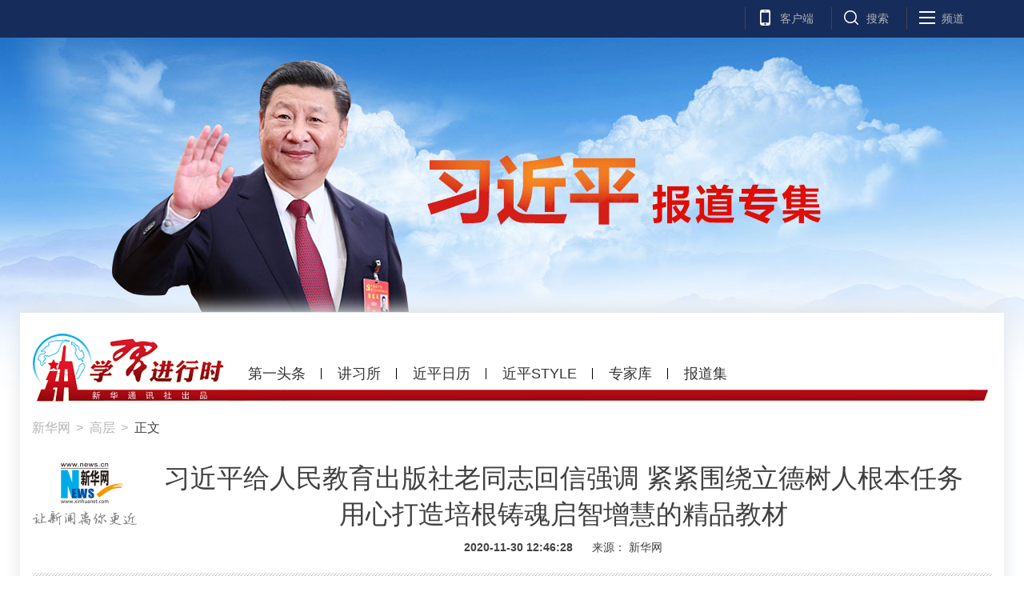

--- FILE ---
content_type: text/html; charset=utf-8
request_url: http://www.xinhuanet.com/politics/leaders/2020-11/30/c_1126803102.htm
body_size: 5859
content:
<!DOCTYPE HTML>
<html>
<head>
<meta http-equiv="Content-Type" content="text/html; charset=utf-8" /><meta name="publishid" content="1126803102.12.98.0"/><meta name="source" content="新华社"/><meta name="pageid" content="11324.11100.0.0.11164734.0.0.0.0.0.115352.1126803102"/>
<meta http-equiv="X-UA-Compatible" content="IE=edge" />
<meta content="width=device-width, initial-scale=1.0, minimum-scale=1.0, maximum-scale=1.0,user-scalable=no" name="viewport" />
<meta itemprop="name" content="习近平给人民教育出版社老同志回信强调 紧紧围绕立德树人根本任务 用心打造培根铸魂启智增慧的精品教材-新华网">
<meta name="description" itemprop="description" content="习近平给人民教育出版社老同志回信强调 紧紧围绕立德树人根本任务 用心打造培根铸魂启智增慧的精品教材-新华网">
<meta itemprop="image" content="//www.news.cn/res/xhwimg/common/share/logo4share.jpg" />
<meta name="keywords" content="习近平
"/>
<meta name="description" content="习近平给人民教育出版社老同志回信强调 紧紧围绕立德树人根本任务 用心打造培根铸魂启智增慧的精品教材
---" />
<script src="//www.xinhuanet.com/global/js/pageCore.js"></script>
<title>
习近平给人民教育出版社老同志回信强调 紧紧围绕立德树人根本任务 用心打造培根铸魂启智增慧的精品教材-新华网
</title>
<link rel="stylesheet" href="//www.xinhuanet.com/global/public/css/common.css" />
<link rel="stylesheet" href="//www.xinhuanet.com/global/css/swiper2.min.css" />
<link rel="stylesheet" type="text/css" href="//www.news.cn/res/xhwres/xl20171103/lingdaren/css/xijinping_main_v2.css" />
<script type="text/javascript" src="//www.xinhuanet.com/global/js/jquery.min.js"></script>
<style>
.btn-audio { display: none; text-indent: -999em; width: 23px; height: 21px; vertical-align: top; margin-left: 0px; margin-top: 14px; background: url(http://www.xiongan.gov.cn/strategy/images/memorabilia-icon-audio.png) no-repeat center; }
.play { background-color: #e8505c; background-image: url(http://www.xiongan.gov.cn/strategy/images/memorabilia-icon-audio-active.png); }
.mp4html { display: none; }
#sparea{ text-align:center;}
#sparea img{ width:700px; margin:0 auto;}
.video-frame {
width: 690px;
height: 520px;
margin: 0 auto;
border: 0;
display:none;
}
@media screen and (max-width:768px){
.video-frame {
width: 100%;
height: 190px !important;
margin: 0 auto;
border: 0;
}
.top_link{
height: 120px;
overflow:hidden;
}
#sjVideo video{ width:100%; height:auto; background:#000;}
.videoDiv{  position:relative;}
.videoMask{ position:absolute; left:0; top:0;  width:100%; height:100%; z-index:99;}
.videoDiv video{ z-index:98}
}
</style>
</head>
<body class="streamline-page" name="">
<img src="//www.news.cn/res/xhwimg/common/share/logo4share.jpg" width="300" height="300" class="hide share-img" />
<div class="share-title hide">
习近平给人民教育出版社老同志回信强调 紧紧围绕立德树人根本任务 用心打造培根铸魂启智增慧的精品教材
</div>
<div class="share-substr hide"></div>
<!-- 导航条pc  -->
<div class="nav">
<div class="nav-wap">
<!-- 右侧功能按钮 -->
<ul class="nav-op roedeer-container">
<li class="nav-khd">客户端</li>
<li class="nav-ss">搜索</li>
<li class="nav-pd">频道</li>
</ul>
<div class="nav-hide-op roedeer-links-container">
<div class="nav-khd"></div>
<div class="nav-ss">
<input type="text" placeholder="输入要查找的新闻标题或关键字" id="kw" />
<a href="javascript:void(0);" class="search"></a> 
</div>
<div class="nav-pd"> <a target="_blank" href="//www.news.cn/politics/"> 时政 </a> <a target="_blank" href="//www.news.cn/local/index.htm"> 地方 </a> <a target="_blank" href="//www.news.cn/legal/index.htm"> 法治 </a> <a target="_blank" href="//www.news.cn/politics/leaders/index.htm"> 高层 </a> <a target="_blank" href="//www.news.cn/renshi/index.htm"> 人事 </a> <a target="_blank" href="//www.xinhuanet.com/politics/xhll.htm">理论</a> <a target="_blank" href="//www.news.cn/world/index.htm"> 国际 </a> <a target="_blank" href="//www.news.cn/mil/index.htm"> 军事 </a> <a target="_blank" href="//www.news.cn/video/xhft.htm"> 访谈 </a> <a target="_blank" href="//www.news.cn/gangao/index.htm"> 港澳 </a> <a target="_blank" href="//www.news.cn/tw/index.htm"> 台湾 </a> <a target="_blank" href="//www.news.cn/overseas/index.htm"> 华人 </a> <a target="_blank" href="//www.news.cn/fortune/"> 财经 </a> <a target="_blank" href="//www.news.cn/auto/index.htm"> 汽车 </a> <a target="_blank" href="//www.news.cn/house/index.htm"> 房产 </a> <a target="_blank" href="//education.news.cn/"> 教育 </a> <a target="_blank" href="//www.news.cn/tech/index.htm"> 科技 </a> <a target="_blank" href="//www.news.cn/energy/index.htm"> 能源 </a> <a target="_blank" href="//forum.home.news.cn/index.jsp"> 论坛 </a> <a target="_blank" href="//sike.news.cn/"> 思客 </a> <a target="_blank" href="//www.news.cn/comments/index.htm"> 网评 </a> <a target="_blank" href="//www.news.cn/photo/index.htm"> 图片 </a> <a target="_blank" href="//www.news.cn/video/index.htm"> 视频 </a> <a target="_blank" href="//www.news.cn/caipiao/index.htm"> 彩票 </a> <a target="_blank" href="//ent.news.cn/"> 娱乐 </a> <a target="_blank" href="//www.news.cn/fashion/index.htm"> 时尚 </a> <a target="_blank" href="//www.news.cn/sports/"> 体育 </a> <a target="_blank" href="//www.news.cn/food/index.htm"> 食品 </a> <a target="_blank" href="//travel.news.cn/"> 旅游 </a> <a target="_blank" href="//www.news.cn/health/"> 健康 </a> <a target="_blank" href="//www.news.cn/info/index.htm"> 信息化 </a> <a target="_blank" href="//www.xinhuanet.com/datanews/index.htm"> 数据 </a> <a target="_blank" href="//www.news.cn/yuqing/index.htm"> 舆 情 </a> <a target="_blank" href="//www.news.cn/vr/"> VR/AR </a> <a target="_blank" href="//www.news.cn/video/xhwsp/index.htm">微视评</a> <a target="_blank" href="//www.news.cn/gongyi/index.htm"> 公益 </a> <a target="_blank" href="//uav.news.cn/"> 无人机 </a> <a target="_blank" href="//xinhuanet.com/silkroad/index.htm"> 一带一路 </a> </div>
</div>
</div>
</div>
<!--/ 导航条  --> 
<!-- banner -->
<div class="top-banner">
<div class="top_link">
<a href="//www.xinhuanet.com/politics/leaders/xijinping/index.htm">
<div class="top_link_nr"></div>
</a>
</div>
<div class="cont_bgbox">
<div class="mb_banner domMobile"><a href="//www.xinhuanet.com/politics/leaders/xijinping/mob.htm"><img src="//www.news.cn/res/xhwimg/xjp20171103/images/mb_xjp_banner.jpg" /></a></div>
<!-- /banner -->
<div class="nav-bo domPC">
<div class="nav-box">
<div class="nav-li0"></div>
<div class="nav-li" data-title="1"><a href="//www.xinhuanet.com/politics/xxjxs/#index_1" target="_blank">第一头条</a> </div>
<div class="nav-li" data-title="2"><a href="//www.xinhuanet.com/politics/xxjxs/#index_2" target="_blank">讲习所</a> </div>
<div class="nav-li" data-title="3"><a href="//www.xinhuanet.com/politics/xxjxs/#index_3" target="_blank">近平日历</a> </div>
<div class="nav-li" data-title="4"><a href="//www.xinhuanet.com/politics/xxjxs/index.htm#index_4" target="_blank">近平STYLE</a></div>
<div class="nav-li" data-title="6"><a href="//www.xinhuanet.com/politics/xxjxs/#index_6" target="_blank">专家库</a> </div>
<div class="nav-li2"><a href="//www.news.cn/politics/leaders/xijinping/index.htm" target="_blank">报道集</a> </div>
</div>
</div>
<div class="clearfix"></div>
<!-- 标题 -->
<div class="header">
<div class="news-position"> <a href="//www.xinhuanet.com/" target="_blank">新华网<span class="location-i">&gt;</span></a> <a href="//www.news.cn/politics/leaders/index.htm" target="_blank" class="news-location">高层<span class="location-i">&gt;</span></a> 正文 </div>
<div class="h-p3 clearfix">
<a href="//www.xinhuanet.com/" class="net-logo domPC" target="_blank"><img src="//www.news.cn/res/xhwimg/xl2017/images/net_logo.png" /></a>
<div class="h-news">
<div id="setFontSize" style="display:none">

</div>
<div class="h-title">
习近平给人民教育出版社老同志回信强调 紧紧围绕立德树人根本任务 用心打造培根铸魂启智增慧的精品教材<span class="btn-audio" data-url=" "></span>
</div>
<div class="h-info">
<span class="sub-time">
<span class="h-time"> 2020-11-30 12:46:28</span>
</span>
<span class="sub-src">
来源： 
<span class="aticle-src">
新华网 
</span>
</span>
<span class="sub-read">提示：全文<span class="word-num"></span>字，阅读需要<span class="read-time"></span>分钟</span> 
</div>
</div>
</div>
</div>
<!-- /标题 --> 
<!-- 文章 -->
<div class="main">
<div class="part part1 clearfix" id="">
<!-- 分享 -->
<div class="fllow1-wap left">
<div class="p-left left" id="fllow1">
<div class="s-ewm">
<img src="//www.xinhuanet.com/politics/xxjxs/img/xxjxs-qr.png" />
<div>关注学习进行时</div>
</div>
<div class="s-item share-wx-item"> <a class="s-wx" href="javascript:void(0);"></a> 微信 </div>
<div class="wx-ewm"><img src="" /></div>
<div class="s-item"> <a class="s-wb" target="_blank" href="javascript:void(0);"></a> 微博 </div>
<div class="s-item"> <a class="s-q" target="_blank" href="javascript:void(0);"></a> Qzone </div>
</div>
</div>
<!-- /分享 -->
<div class="p-right left">
<div id="p-detail">
<div class="main-aticle">
<p align="center"><span><iframe class="pageVideo" height="360" marginheight="0" src="//player.v.news.cn/api/v1/getPlayPage?uuid=1_1a20e72966714fc295a9d816818dc691&amp;vid=5af1d962b28fc9213f7f6e673a93af98&amp;playType=0" frameborder="0" width="640" marginwidth="0" scrolling="no" video_height="360" video_width="640" allowfullscreen="true" vid="5af1d962b28fc9213f7f6e673a93af98" uuid="1_1a20e72966714fc295a9d816818dc691" filelength="1139600000" filesize="31522659.0"> </iframe></span></p>
<p>　　新华社北京11月30日电  中共中央总书记、国家主席、中央军委主席习近平近日给人民教育出版社部分离退休老同志回信，向人教社的全体同志致以问候，对教材编研出版工作提出殷切期望。</p>
<p>　　习近平在回信中说，70年来，人民教育出版社在基础教育教材和教育图书编研出版上辛勤耕耘、接续奋斗，为我国教育事业发展作出了积极贡献，我谨向你们和全社员工致以诚挚的问候！</p>
<p>　　习近平强调，百年大计，教育为本。希望人民教育出版社紧紧围绕立德树人根本任务，坚持正确政治方向，弘扬优良传统，推进改革创新，用心打造培根铸魂、启智增慧的精品教材，为培养德智体美劳全面发展的社会主义建设者和接班人、建设教育强国作出新的更大贡献。</p>
<p>　　人民教育出版社成立于1950年，始终致力于基础教育教材和教育图书的研究、编写、出版和发行，近年来还承担了中小学道德与法治（思想政治）、语文和历史三科统编教材的编辑出版任务。70年来，人教社先后编研出版了11套全国通用中小学教材，累计出版各类出版物7万余种，发行量逾750亿册。近日，该社部分离退休老同志给习近平总书记写信，代表全社同志汇报了人教社70年来履行编书育人使命的情况，表达了为繁荣我国教育出版事业贡献力量的决心。</p>
<p align="center"><span><img id="{C79B9ED7-D29A-449F-BE8C-1C67FA0BC187}" title="" style="HEIGHT: 1281px; WIDTH: 900px" border="0" src="1126803102_16067214440861n.JPG" align="center" sourcename="本地文件" sourcedescription="编辑提供的本地文件" /></span></p>
<span>
<p><strong><font color="navy">　　全文：</font></strong></p>
<p><span><a href="//www.xinhuanet.com/politics/2020-11/30/c_1126803112.htm" target="_blank"><strong><font color="navy">　　习近平给人民教育出版社老同志的回信</font></strong></a></span></p>
</span>
</div>
<div class="p-tags" id="">
<div class="p-kwap hide"></div>
<span class="p-jc">
<span class="tiyi1">
<a href="javascript:void(0);" class="advise">【纠错】</a>
<div class="tiyi01" id="advisebox01" style="display:none">
<div>
<iframe id="jc_link1" style="width:600px;height:350px; float:left;" border="0" name="search" marginwidth="0" framespacing="0" marginheight="0" frameborder="0" noresize="" scrolling="no" vspale="0"></iframe>
</div>
<div class="tiyi03">
<div id="jc_close1" style="cursor:pointer"><img src="//www.xinhuanet.com/images/syicon/space.gif" width="24" height="24" border="0" /></div>
</div>
</div>
</span>
责任编辑： 
赵文涵
</span>
</div>
<!-- / 纠错 --> 
</div>
</div>
</div>
</div>
</div>
</div>
<!-- footer  -->
<div class="footer">
<div class="f-link clearfix">
<div class="f-logo"></div>
<div class="f-nav"> <a target="_blank" href="//www.news.cn/politics/"> 时政 </a> <a target="_blank" href="//www.news.cn/local/index.htm"> 地方 </a> <a target="_blank" href="//www.news.cn/legal/index.htm"> 法治 </a> <a target="_blank" href="//www.news.cn/politics/leaders/index.htm"> 高层 </a> <a target="_blank" href="//www.news.cn/renshi/index.htm"> 人事 </a> <a target="_blank" href="//www.xinhuanet.com/politics/xhll.htm">理论</a> <a target="_blank" href="//www.news.cn/world/index.htm"> 国际 </a> <a target="_blank" href="//www.news.cn/mil/index.htm"> 军事 </a> <a target="_blank" href="//www.news.cn/video/xhft.htm"> 访谈 </a> <a target="_blank" href="//www.news.cn/gangao/index.htm"> 港澳 </a> <a target="_blank" href="//www.news.cn/tw/index.htm"> 台湾 </a> <a target="_blank" href="//www.news.cn/overseas/index.htm"> 华人 </a> <a target="_blank" href="//www.news.cn/fortune/"> 财经 </a> <a target="_blank" href="//www.news.cn/auto/index.htm"> 汽车 </a> <a target="_blank" href="//www.news.cn/house/index.htm"> 房产 </a> <a target="_blank" href="//education.news.cn/"> 教育 </a> <a target="_blank" href="//www.news.cn/tech/index.htm"> 科技 </a> <a target="_blank" href="//www.news.cn/energy/index.htm"> 能源 </a> <a target="_blank" href="//forum.home.news.cn/index.jsp"> 论坛 </a> <a target="_blank" href="//sike.news.cn/"> 思客 </a> <a target="_blank" href="//www.news.cn/comments/index.htm"> 网评 </a> <a target="_blank" href="//www.news.cn/photo/index.htm"> 图片 </a> <a target="_blank" href="//www.news.cn/video/index.htm"> 视频 </a> <a target="_blank" href="//www.news.cn/caipiao/index.htm"> 彩票 </a> <a target="_blank" href="//ent.news.cn/"> 娱乐 </a> <a target="_blank" href="//www.news.cn/fashion/index.htm"> 时尚 </a> <a target="_blank" href="//www.news.cn/sports/"> 体育 </a> <a target="_blank" href="//www.news.cn/food/index.htm"> 食品 </a> <a target="_blank" href="//travel.news.cn/"> 旅游 </a> <a target="_blank" href="//www.news.cn/health/"> 健康 </a> <a target="_blank" href="//www.news.cn/info/index.htm"> 信息化 </a> <a target="_blank" href="//www.xinhuanet.com/datanews/index.htm"> 数据 </a> <a target="_blank" href="//www.news.cn/yuqing/index.htm"> 舆 情 </a> <a target="_blank" href="//www.news.cn/vr/"> VR/AR </a> <a target="_blank" href="//www.news.cn/video/xhwsp/index.htm">微视评</a> <a target="_blank" href="//www.news.cn/gongyi/index.htm"> 公益 </a> <a target="_blank" href="//uav.news.cn/"> 无人机 </a> <a target="_blank" href="//xinhuanet.com/silkroad/index.htm"> 一带一路 </a> </div>
</div>
<div class="copyright">
<!--<div class="right"> <span>关注我们</span> <a href="javascript:void(0);" class="f-wx">
<div class="c-wx"></div>
</a> <a href="http://weibo.com/newsxh" class="f-wb" target="_blank"></a> <a href="//www.news.cn/2015/xhcppub/xhsxw/index.html" class="f-ewm" target="_blank"></a> </div>-->
<div class="left">
<div class="c-link"> <a href="http://203.192.6.89/xhs/" target="_blank">新华社简介</a> <a href="http://www.xinhuanet.ltd/" target="_blank">公司官网</a> <a href="//www.xinhuanet.com/company/contact-us.htm" target="_blank">联系我们</a> <a href="//www.news.cn/linktous.htm" target="_blank">我要链接</a> <a href="//www.xinhuanet.com/company/copyright.htm " target="_blank">版权声明</a> <a href="//www.xinhuanet.com/company/legal.htm " target="_blank">法律顾问</a> <a href="//www.news.cn/xwhggfw/index.htm" target="_blank">广告服务</a> <a href="//www.news.cn/jsfw/index.html" target="_blank" class="last-child">技术服务中心</a> </div>
<div class="c-bq">
<script src="//www.xinhuanet.com/global/public/pcFooter.js"></script> 
</div>
</div>
</div>
</div>
<!-- /footer  -->
<div class="m-footer">
<script type="text/javascript" src="//www.xinhuanet.com/global/public/mobileFooter.js"></script> 
</div>
<div class="mp4html"></div>
<script src="https://res.wx.qq.com/open/js/jweixin-1.0.0.js"></script>
<script src="//www.xinhuanet.com/global/public/wxShare.js"></script>
<script src="//www.xinhuanet.com/global/js/swiper2.min.js"></script> 
<script src="//www.xinhuanet.com/global/lib/qrcode/qrcode.min.js"></script> 
<script src="//www.news.cn/res/xhwres/xl20171103/lingdaren/js/main.js"></script> 
<script>
// JavaScript Document
$(function () {
    lhr.videoshow();//视频判断
	//控制头条字号
	var dttSize = $.trim($("#setFontSize").html())+"px";
	$(".h-news .h-title").css({
		"font-size":dttSize
	})
});
var lhr = {
    //视频判断
    videoshow: function () {
        var ifrVideo = $(".video-frame");
		
        if ($.trim(ifrVideo.attr("src")) !== "") {
            ifrVideo.show();
        }
    },
}
</script>
<!--百分点统计-->
﻿<script type="text/javascript">
$(function(){
	window["_BFD"] = window["_BFD"] || {};
	
	var p_all = $("meta[name=pageid]").attr("content");
	var p_keyword = $("meta[name=keywords]").attr("content");
	var p_ids=p_all.split(".");
	var p_cat = p_ids[0];
	
	
	_BFD.BFD_INFO = {	
		"iid" : "",    
		"url" : "",  
		"title" : '习近平给人民教育出版社老同志回信强调 紧紧围绕立德树人根本任务 用心打造培根铸魂启智增慧的精品教材',  
		"ptime" : '2020-11-30 12:46:28',  
		"vcnt" : "666",   
		"source" : '新华网',   
		"typ" : "新闻",  		
		"author" : '国内部',   
		"cat" : p_cat,  
		"attr" : {"pt":"文本","th":"新闻报道","ni":"频道"},   
		"tag" : p_keyword,   
		"pic" : "",   
		"ccnt" : "666", 
		"abs" : '', 
		"loc" : "",
		"user_id" : "",
		"page_type" : "detail" 
	};
})
</script> 
<script type="text/javascript">
window["_BFD"] = window["_BFD"] || {};
_BFD.client_id = "Cxhw";
_BFD.BFD_USER = {	
		"user_id" : "123456",
};
_BFD.script = document.createElement("script");
_BFD.script.type = "text/javascript";
_BFD.script.async = true;
_BFD.script.charset = "utf-8";                                                  
_BFD.script.src = (('https:'==document.location.protocol?'https://':'http://')+'bd.xinhuanet.com/xinhuawang.js');  
document.getElementsByTagName("head")[0].appendChild(_BFD.script);
</script> 
<!--<script src="//www.news.cn/res/xhwres/xl2017/ldr/xl20181123.js"></script>-->
<script src="//www.news.cn/res/xhwres/xl2017/ldr/xl20181129.js"></script>
<div style="display:none"><div id="fwl">010020020110000000000000011100001126803102</div><script type="text/javascript" src="//webd.home.news.cn/webdig.js?z=1"></script><script type="text/javascript">wd_paramtracker("_wdxid=010020020110000000000000011100001126803102")</script><noscript><img src="//webd.home.news.cn/1.gif?z=1&_wdxid=010020020110000000000000011100001126803102" border="0" /></noscript></div>   </body>
</html>
